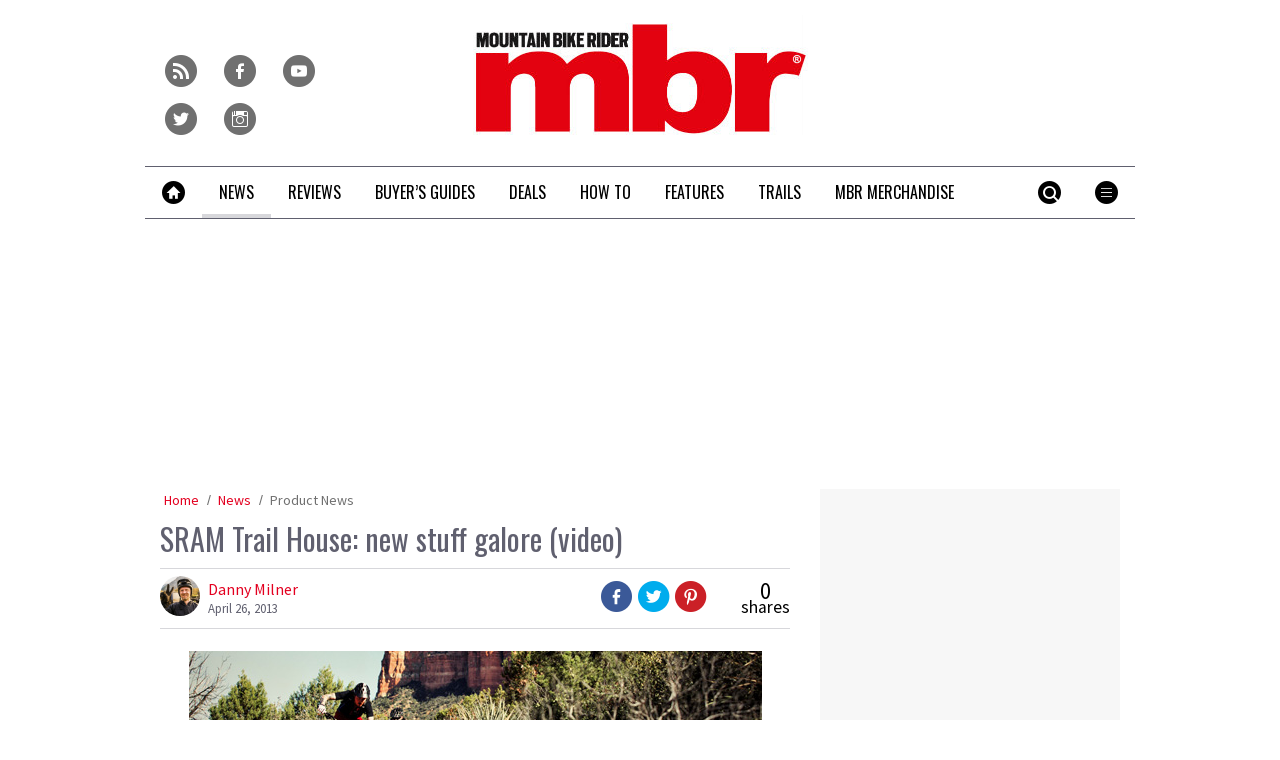

--- FILE ---
content_type: text/html; charset=utf-8
request_url: https://www.google.com/recaptcha/api2/anchor?ar=1&k=6LcAlZoUAAAAAKVWouNHiXzBRO69Tq_2-pURM5IQ&co=aHR0cHM6Ly93d3cubWJyLmNvLnVrOjQ0Mw..&hl=en&v=jdMmXeCQEkPbnFDy9T04NbgJ&size=invisible&anchor-ms=20000&execute-ms=15000&cb=5l73ahsns432
body_size: 46707
content:
<!DOCTYPE HTML><html dir="ltr" lang="en"><head><meta http-equiv="Content-Type" content="text/html; charset=UTF-8">
<meta http-equiv="X-UA-Compatible" content="IE=edge">
<title>reCAPTCHA</title>
<style type="text/css">
/* cyrillic-ext */
@font-face {
  font-family: 'Roboto';
  font-style: normal;
  font-weight: 400;
  font-stretch: 100%;
  src: url(//fonts.gstatic.com/s/roboto/v48/KFO7CnqEu92Fr1ME7kSn66aGLdTylUAMa3GUBHMdazTgWw.woff2) format('woff2');
  unicode-range: U+0460-052F, U+1C80-1C8A, U+20B4, U+2DE0-2DFF, U+A640-A69F, U+FE2E-FE2F;
}
/* cyrillic */
@font-face {
  font-family: 'Roboto';
  font-style: normal;
  font-weight: 400;
  font-stretch: 100%;
  src: url(//fonts.gstatic.com/s/roboto/v48/KFO7CnqEu92Fr1ME7kSn66aGLdTylUAMa3iUBHMdazTgWw.woff2) format('woff2');
  unicode-range: U+0301, U+0400-045F, U+0490-0491, U+04B0-04B1, U+2116;
}
/* greek-ext */
@font-face {
  font-family: 'Roboto';
  font-style: normal;
  font-weight: 400;
  font-stretch: 100%;
  src: url(//fonts.gstatic.com/s/roboto/v48/KFO7CnqEu92Fr1ME7kSn66aGLdTylUAMa3CUBHMdazTgWw.woff2) format('woff2');
  unicode-range: U+1F00-1FFF;
}
/* greek */
@font-face {
  font-family: 'Roboto';
  font-style: normal;
  font-weight: 400;
  font-stretch: 100%;
  src: url(//fonts.gstatic.com/s/roboto/v48/KFO7CnqEu92Fr1ME7kSn66aGLdTylUAMa3-UBHMdazTgWw.woff2) format('woff2');
  unicode-range: U+0370-0377, U+037A-037F, U+0384-038A, U+038C, U+038E-03A1, U+03A3-03FF;
}
/* math */
@font-face {
  font-family: 'Roboto';
  font-style: normal;
  font-weight: 400;
  font-stretch: 100%;
  src: url(//fonts.gstatic.com/s/roboto/v48/KFO7CnqEu92Fr1ME7kSn66aGLdTylUAMawCUBHMdazTgWw.woff2) format('woff2');
  unicode-range: U+0302-0303, U+0305, U+0307-0308, U+0310, U+0312, U+0315, U+031A, U+0326-0327, U+032C, U+032F-0330, U+0332-0333, U+0338, U+033A, U+0346, U+034D, U+0391-03A1, U+03A3-03A9, U+03B1-03C9, U+03D1, U+03D5-03D6, U+03F0-03F1, U+03F4-03F5, U+2016-2017, U+2034-2038, U+203C, U+2040, U+2043, U+2047, U+2050, U+2057, U+205F, U+2070-2071, U+2074-208E, U+2090-209C, U+20D0-20DC, U+20E1, U+20E5-20EF, U+2100-2112, U+2114-2115, U+2117-2121, U+2123-214F, U+2190, U+2192, U+2194-21AE, U+21B0-21E5, U+21F1-21F2, U+21F4-2211, U+2213-2214, U+2216-22FF, U+2308-230B, U+2310, U+2319, U+231C-2321, U+2336-237A, U+237C, U+2395, U+239B-23B7, U+23D0, U+23DC-23E1, U+2474-2475, U+25AF, U+25B3, U+25B7, U+25BD, U+25C1, U+25CA, U+25CC, U+25FB, U+266D-266F, U+27C0-27FF, U+2900-2AFF, U+2B0E-2B11, U+2B30-2B4C, U+2BFE, U+3030, U+FF5B, U+FF5D, U+1D400-1D7FF, U+1EE00-1EEFF;
}
/* symbols */
@font-face {
  font-family: 'Roboto';
  font-style: normal;
  font-weight: 400;
  font-stretch: 100%;
  src: url(//fonts.gstatic.com/s/roboto/v48/KFO7CnqEu92Fr1ME7kSn66aGLdTylUAMaxKUBHMdazTgWw.woff2) format('woff2');
  unicode-range: U+0001-000C, U+000E-001F, U+007F-009F, U+20DD-20E0, U+20E2-20E4, U+2150-218F, U+2190, U+2192, U+2194-2199, U+21AF, U+21E6-21F0, U+21F3, U+2218-2219, U+2299, U+22C4-22C6, U+2300-243F, U+2440-244A, U+2460-24FF, U+25A0-27BF, U+2800-28FF, U+2921-2922, U+2981, U+29BF, U+29EB, U+2B00-2BFF, U+4DC0-4DFF, U+FFF9-FFFB, U+10140-1018E, U+10190-1019C, U+101A0, U+101D0-101FD, U+102E0-102FB, U+10E60-10E7E, U+1D2C0-1D2D3, U+1D2E0-1D37F, U+1F000-1F0FF, U+1F100-1F1AD, U+1F1E6-1F1FF, U+1F30D-1F30F, U+1F315, U+1F31C, U+1F31E, U+1F320-1F32C, U+1F336, U+1F378, U+1F37D, U+1F382, U+1F393-1F39F, U+1F3A7-1F3A8, U+1F3AC-1F3AF, U+1F3C2, U+1F3C4-1F3C6, U+1F3CA-1F3CE, U+1F3D4-1F3E0, U+1F3ED, U+1F3F1-1F3F3, U+1F3F5-1F3F7, U+1F408, U+1F415, U+1F41F, U+1F426, U+1F43F, U+1F441-1F442, U+1F444, U+1F446-1F449, U+1F44C-1F44E, U+1F453, U+1F46A, U+1F47D, U+1F4A3, U+1F4B0, U+1F4B3, U+1F4B9, U+1F4BB, U+1F4BF, U+1F4C8-1F4CB, U+1F4D6, U+1F4DA, U+1F4DF, U+1F4E3-1F4E6, U+1F4EA-1F4ED, U+1F4F7, U+1F4F9-1F4FB, U+1F4FD-1F4FE, U+1F503, U+1F507-1F50B, U+1F50D, U+1F512-1F513, U+1F53E-1F54A, U+1F54F-1F5FA, U+1F610, U+1F650-1F67F, U+1F687, U+1F68D, U+1F691, U+1F694, U+1F698, U+1F6AD, U+1F6B2, U+1F6B9-1F6BA, U+1F6BC, U+1F6C6-1F6CF, U+1F6D3-1F6D7, U+1F6E0-1F6EA, U+1F6F0-1F6F3, U+1F6F7-1F6FC, U+1F700-1F7FF, U+1F800-1F80B, U+1F810-1F847, U+1F850-1F859, U+1F860-1F887, U+1F890-1F8AD, U+1F8B0-1F8BB, U+1F8C0-1F8C1, U+1F900-1F90B, U+1F93B, U+1F946, U+1F984, U+1F996, U+1F9E9, U+1FA00-1FA6F, U+1FA70-1FA7C, U+1FA80-1FA89, U+1FA8F-1FAC6, U+1FACE-1FADC, U+1FADF-1FAE9, U+1FAF0-1FAF8, U+1FB00-1FBFF;
}
/* vietnamese */
@font-face {
  font-family: 'Roboto';
  font-style: normal;
  font-weight: 400;
  font-stretch: 100%;
  src: url(//fonts.gstatic.com/s/roboto/v48/KFO7CnqEu92Fr1ME7kSn66aGLdTylUAMa3OUBHMdazTgWw.woff2) format('woff2');
  unicode-range: U+0102-0103, U+0110-0111, U+0128-0129, U+0168-0169, U+01A0-01A1, U+01AF-01B0, U+0300-0301, U+0303-0304, U+0308-0309, U+0323, U+0329, U+1EA0-1EF9, U+20AB;
}
/* latin-ext */
@font-face {
  font-family: 'Roboto';
  font-style: normal;
  font-weight: 400;
  font-stretch: 100%;
  src: url(//fonts.gstatic.com/s/roboto/v48/KFO7CnqEu92Fr1ME7kSn66aGLdTylUAMa3KUBHMdazTgWw.woff2) format('woff2');
  unicode-range: U+0100-02BA, U+02BD-02C5, U+02C7-02CC, U+02CE-02D7, U+02DD-02FF, U+0304, U+0308, U+0329, U+1D00-1DBF, U+1E00-1E9F, U+1EF2-1EFF, U+2020, U+20A0-20AB, U+20AD-20C0, U+2113, U+2C60-2C7F, U+A720-A7FF;
}
/* latin */
@font-face {
  font-family: 'Roboto';
  font-style: normal;
  font-weight: 400;
  font-stretch: 100%;
  src: url(//fonts.gstatic.com/s/roboto/v48/KFO7CnqEu92Fr1ME7kSn66aGLdTylUAMa3yUBHMdazQ.woff2) format('woff2');
  unicode-range: U+0000-00FF, U+0131, U+0152-0153, U+02BB-02BC, U+02C6, U+02DA, U+02DC, U+0304, U+0308, U+0329, U+2000-206F, U+20AC, U+2122, U+2191, U+2193, U+2212, U+2215, U+FEFF, U+FFFD;
}
/* cyrillic-ext */
@font-face {
  font-family: 'Roboto';
  font-style: normal;
  font-weight: 500;
  font-stretch: 100%;
  src: url(//fonts.gstatic.com/s/roboto/v48/KFO7CnqEu92Fr1ME7kSn66aGLdTylUAMa3GUBHMdazTgWw.woff2) format('woff2');
  unicode-range: U+0460-052F, U+1C80-1C8A, U+20B4, U+2DE0-2DFF, U+A640-A69F, U+FE2E-FE2F;
}
/* cyrillic */
@font-face {
  font-family: 'Roboto';
  font-style: normal;
  font-weight: 500;
  font-stretch: 100%;
  src: url(//fonts.gstatic.com/s/roboto/v48/KFO7CnqEu92Fr1ME7kSn66aGLdTylUAMa3iUBHMdazTgWw.woff2) format('woff2');
  unicode-range: U+0301, U+0400-045F, U+0490-0491, U+04B0-04B1, U+2116;
}
/* greek-ext */
@font-face {
  font-family: 'Roboto';
  font-style: normal;
  font-weight: 500;
  font-stretch: 100%;
  src: url(//fonts.gstatic.com/s/roboto/v48/KFO7CnqEu92Fr1ME7kSn66aGLdTylUAMa3CUBHMdazTgWw.woff2) format('woff2');
  unicode-range: U+1F00-1FFF;
}
/* greek */
@font-face {
  font-family: 'Roboto';
  font-style: normal;
  font-weight: 500;
  font-stretch: 100%;
  src: url(//fonts.gstatic.com/s/roboto/v48/KFO7CnqEu92Fr1ME7kSn66aGLdTylUAMa3-UBHMdazTgWw.woff2) format('woff2');
  unicode-range: U+0370-0377, U+037A-037F, U+0384-038A, U+038C, U+038E-03A1, U+03A3-03FF;
}
/* math */
@font-face {
  font-family: 'Roboto';
  font-style: normal;
  font-weight: 500;
  font-stretch: 100%;
  src: url(//fonts.gstatic.com/s/roboto/v48/KFO7CnqEu92Fr1ME7kSn66aGLdTylUAMawCUBHMdazTgWw.woff2) format('woff2');
  unicode-range: U+0302-0303, U+0305, U+0307-0308, U+0310, U+0312, U+0315, U+031A, U+0326-0327, U+032C, U+032F-0330, U+0332-0333, U+0338, U+033A, U+0346, U+034D, U+0391-03A1, U+03A3-03A9, U+03B1-03C9, U+03D1, U+03D5-03D6, U+03F0-03F1, U+03F4-03F5, U+2016-2017, U+2034-2038, U+203C, U+2040, U+2043, U+2047, U+2050, U+2057, U+205F, U+2070-2071, U+2074-208E, U+2090-209C, U+20D0-20DC, U+20E1, U+20E5-20EF, U+2100-2112, U+2114-2115, U+2117-2121, U+2123-214F, U+2190, U+2192, U+2194-21AE, U+21B0-21E5, U+21F1-21F2, U+21F4-2211, U+2213-2214, U+2216-22FF, U+2308-230B, U+2310, U+2319, U+231C-2321, U+2336-237A, U+237C, U+2395, U+239B-23B7, U+23D0, U+23DC-23E1, U+2474-2475, U+25AF, U+25B3, U+25B7, U+25BD, U+25C1, U+25CA, U+25CC, U+25FB, U+266D-266F, U+27C0-27FF, U+2900-2AFF, U+2B0E-2B11, U+2B30-2B4C, U+2BFE, U+3030, U+FF5B, U+FF5D, U+1D400-1D7FF, U+1EE00-1EEFF;
}
/* symbols */
@font-face {
  font-family: 'Roboto';
  font-style: normal;
  font-weight: 500;
  font-stretch: 100%;
  src: url(//fonts.gstatic.com/s/roboto/v48/KFO7CnqEu92Fr1ME7kSn66aGLdTylUAMaxKUBHMdazTgWw.woff2) format('woff2');
  unicode-range: U+0001-000C, U+000E-001F, U+007F-009F, U+20DD-20E0, U+20E2-20E4, U+2150-218F, U+2190, U+2192, U+2194-2199, U+21AF, U+21E6-21F0, U+21F3, U+2218-2219, U+2299, U+22C4-22C6, U+2300-243F, U+2440-244A, U+2460-24FF, U+25A0-27BF, U+2800-28FF, U+2921-2922, U+2981, U+29BF, U+29EB, U+2B00-2BFF, U+4DC0-4DFF, U+FFF9-FFFB, U+10140-1018E, U+10190-1019C, U+101A0, U+101D0-101FD, U+102E0-102FB, U+10E60-10E7E, U+1D2C0-1D2D3, U+1D2E0-1D37F, U+1F000-1F0FF, U+1F100-1F1AD, U+1F1E6-1F1FF, U+1F30D-1F30F, U+1F315, U+1F31C, U+1F31E, U+1F320-1F32C, U+1F336, U+1F378, U+1F37D, U+1F382, U+1F393-1F39F, U+1F3A7-1F3A8, U+1F3AC-1F3AF, U+1F3C2, U+1F3C4-1F3C6, U+1F3CA-1F3CE, U+1F3D4-1F3E0, U+1F3ED, U+1F3F1-1F3F3, U+1F3F5-1F3F7, U+1F408, U+1F415, U+1F41F, U+1F426, U+1F43F, U+1F441-1F442, U+1F444, U+1F446-1F449, U+1F44C-1F44E, U+1F453, U+1F46A, U+1F47D, U+1F4A3, U+1F4B0, U+1F4B3, U+1F4B9, U+1F4BB, U+1F4BF, U+1F4C8-1F4CB, U+1F4D6, U+1F4DA, U+1F4DF, U+1F4E3-1F4E6, U+1F4EA-1F4ED, U+1F4F7, U+1F4F9-1F4FB, U+1F4FD-1F4FE, U+1F503, U+1F507-1F50B, U+1F50D, U+1F512-1F513, U+1F53E-1F54A, U+1F54F-1F5FA, U+1F610, U+1F650-1F67F, U+1F687, U+1F68D, U+1F691, U+1F694, U+1F698, U+1F6AD, U+1F6B2, U+1F6B9-1F6BA, U+1F6BC, U+1F6C6-1F6CF, U+1F6D3-1F6D7, U+1F6E0-1F6EA, U+1F6F0-1F6F3, U+1F6F7-1F6FC, U+1F700-1F7FF, U+1F800-1F80B, U+1F810-1F847, U+1F850-1F859, U+1F860-1F887, U+1F890-1F8AD, U+1F8B0-1F8BB, U+1F8C0-1F8C1, U+1F900-1F90B, U+1F93B, U+1F946, U+1F984, U+1F996, U+1F9E9, U+1FA00-1FA6F, U+1FA70-1FA7C, U+1FA80-1FA89, U+1FA8F-1FAC6, U+1FACE-1FADC, U+1FADF-1FAE9, U+1FAF0-1FAF8, U+1FB00-1FBFF;
}
/* vietnamese */
@font-face {
  font-family: 'Roboto';
  font-style: normal;
  font-weight: 500;
  font-stretch: 100%;
  src: url(//fonts.gstatic.com/s/roboto/v48/KFO7CnqEu92Fr1ME7kSn66aGLdTylUAMa3OUBHMdazTgWw.woff2) format('woff2');
  unicode-range: U+0102-0103, U+0110-0111, U+0128-0129, U+0168-0169, U+01A0-01A1, U+01AF-01B0, U+0300-0301, U+0303-0304, U+0308-0309, U+0323, U+0329, U+1EA0-1EF9, U+20AB;
}
/* latin-ext */
@font-face {
  font-family: 'Roboto';
  font-style: normal;
  font-weight: 500;
  font-stretch: 100%;
  src: url(//fonts.gstatic.com/s/roboto/v48/KFO7CnqEu92Fr1ME7kSn66aGLdTylUAMa3KUBHMdazTgWw.woff2) format('woff2');
  unicode-range: U+0100-02BA, U+02BD-02C5, U+02C7-02CC, U+02CE-02D7, U+02DD-02FF, U+0304, U+0308, U+0329, U+1D00-1DBF, U+1E00-1E9F, U+1EF2-1EFF, U+2020, U+20A0-20AB, U+20AD-20C0, U+2113, U+2C60-2C7F, U+A720-A7FF;
}
/* latin */
@font-face {
  font-family: 'Roboto';
  font-style: normal;
  font-weight: 500;
  font-stretch: 100%;
  src: url(//fonts.gstatic.com/s/roboto/v48/KFO7CnqEu92Fr1ME7kSn66aGLdTylUAMa3yUBHMdazQ.woff2) format('woff2');
  unicode-range: U+0000-00FF, U+0131, U+0152-0153, U+02BB-02BC, U+02C6, U+02DA, U+02DC, U+0304, U+0308, U+0329, U+2000-206F, U+20AC, U+2122, U+2191, U+2193, U+2212, U+2215, U+FEFF, U+FFFD;
}
/* cyrillic-ext */
@font-face {
  font-family: 'Roboto';
  font-style: normal;
  font-weight: 900;
  font-stretch: 100%;
  src: url(//fonts.gstatic.com/s/roboto/v48/KFO7CnqEu92Fr1ME7kSn66aGLdTylUAMa3GUBHMdazTgWw.woff2) format('woff2');
  unicode-range: U+0460-052F, U+1C80-1C8A, U+20B4, U+2DE0-2DFF, U+A640-A69F, U+FE2E-FE2F;
}
/* cyrillic */
@font-face {
  font-family: 'Roboto';
  font-style: normal;
  font-weight: 900;
  font-stretch: 100%;
  src: url(//fonts.gstatic.com/s/roboto/v48/KFO7CnqEu92Fr1ME7kSn66aGLdTylUAMa3iUBHMdazTgWw.woff2) format('woff2');
  unicode-range: U+0301, U+0400-045F, U+0490-0491, U+04B0-04B1, U+2116;
}
/* greek-ext */
@font-face {
  font-family: 'Roboto';
  font-style: normal;
  font-weight: 900;
  font-stretch: 100%;
  src: url(//fonts.gstatic.com/s/roboto/v48/KFO7CnqEu92Fr1ME7kSn66aGLdTylUAMa3CUBHMdazTgWw.woff2) format('woff2');
  unicode-range: U+1F00-1FFF;
}
/* greek */
@font-face {
  font-family: 'Roboto';
  font-style: normal;
  font-weight: 900;
  font-stretch: 100%;
  src: url(//fonts.gstatic.com/s/roboto/v48/KFO7CnqEu92Fr1ME7kSn66aGLdTylUAMa3-UBHMdazTgWw.woff2) format('woff2');
  unicode-range: U+0370-0377, U+037A-037F, U+0384-038A, U+038C, U+038E-03A1, U+03A3-03FF;
}
/* math */
@font-face {
  font-family: 'Roboto';
  font-style: normal;
  font-weight: 900;
  font-stretch: 100%;
  src: url(//fonts.gstatic.com/s/roboto/v48/KFO7CnqEu92Fr1ME7kSn66aGLdTylUAMawCUBHMdazTgWw.woff2) format('woff2');
  unicode-range: U+0302-0303, U+0305, U+0307-0308, U+0310, U+0312, U+0315, U+031A, U+0326-0327, U+032C, U+032F-0330, U+0332-0333, U+0338, U+033A, U+0346, U+034D, U+0391-03A1, U+03A3-03A9, U+03B1-03C9, U+03D1, U+03D5-03D6, U+03F0-03F1, U+03F4-03F5, U+2016-2017, U+2034-2038, U+203C, U+2040, U+2043, U+2047, U+2050, U+2057, U+205F, U+2070-2071, U+2074-208E, U+2090-209C, U+20D0-20DC, U+20E1, U+20E5-20EF, U+2100-2112, U+2114-2115, U+2117-2121, U+2123-214F, U+2190, U+2192, U+2194-21AE, U+21B0-21E5, U+21F1-21F2, U+21F4-2211, U+2213-2214, U+2216-22FF, U+2308-230B, U+2310, U+2319, U+231C-2321, U+2336-237A, U+237C, U+2395, U+239B-23B7, U+23D0, U+23DC-23E1, U+2474-2475, U+25AF, U+25B3, U+25B7, U+25BD, U+25C1, U+25CA, U+25CC, U+25FB, U+266D-266F, U+27C0-27FF, U+2900-2AFF, U+2B0E-2B11, U+2B30-2B4C, U+2BFE, U+3030, U+FF5B, U+FF5D, U+1D400-1D7FF, U+1EE00-1EEFF;
}
/* symbols */
@font-face {
  font-family: 'Roboto';
  font-style: normal;
  font-weight: 900;
  font-stretch: 100%;
  src: url(//fonts.gstatic.com/s/roboto/v48/KFO7CnqEu92Fr1ME7kSn66aGLdTylUAMaxKUBHMdazTgWw.woff2) format('woff2');
  unicode-range: U+0001-000C, U+000E-001F, U+007F-009F, U+20DD-20E0, U+20E2-20E4, U+2150-218F, U+2190, U+2192, U+2194-2199, U+21AF, U+21E6-21F0, U+21F3, U+2218-2219, U+2299, U+22C4-22C6, U+2300-243F, U+2440-244A, U+2460-24FF, U+25A0-27BF, U+2800-28FF, U+2921-2922, U+2981, U+29BF, U+29EB, U+2B00-2BFF, U+4DC0-4DFF, U+FFF9-FFFB, U+10140-1018E, U+10190-1019C, U+101A0, U+101D0-101FD, U+102E0-102FB, U+10E60-10E7E, U+1D2C0-1D2D3, U+1D2E0-1D37F, U+1F000-1F0FF, U+1F100-1F1AD, U+1F1E6-1F1FF, U+1F30D-1F30F, U+1F315, U+1F31C, U+1F31E, U+1F320-1F32C, U+1F336, U+1F378, U+1F37D, U+1F382, U+1F393-1F39F, U+1F3A7-1F3A8, U+1F3AC-1F3AF, U+1F3C2, U+1F3C4-1F3C6, U+1F3CA-1F3CE, U+1F3D4-1F3E0, U+1F3ED, U+1F3F1-1F3F3, U+1F3F5-1F3F7, U+1F408, U+1F415, U+1F41F, U+1F426, U+1F43F, U+1F441-1F442, U+1F444, U+1F446-1F449, U+1F44C-1F44E, U+1F453, U+1F46A, U+1F47D, U+1F4A3, U+1F4B0, U+1F4B3, U+1F4B9, U+1F4BB, U+1F4BF, U+1F4C8-1F4CB, U+1F4D6, U+1F4DA, U+1F4DF, U+1F4E3-1F4E6, U+1F4EA-1F4ED, U+1F4F7, U+1F4F9-1F4FB, U+1F4FD-1F4FE, U+1F503, U+1F507-1F50B, U+1F50D, U+1F512-1F513, U+1F53E-1F54A, U+1F54F-1F5FA, U+1F610, U+1F650-1F67F, U+1F687, U+1F68D, U+1F691, U+1F694, U+1F698, U+1F6AD, U+1F6B2, U+1F6B9-1F6BA, U+1F6BC, U+1F6C6-1F6CF, U+1F6D3-1F6D7, U+1F6E0-1F6EA, U+1F6F0-1F6F3, U+1F6F7-1F6FC, U+1F700-1F7FF, U+1F800-1F80B, U+1F810-1F847, U+1F850-1F859, U+1F860-1F887, U+1F890-1F8AD, U+1F8B0-1F8BB, U+1F8C0-1F8C1, U+1F900-1F90B, U+1F93B, U+1F946, U+1F984, U+1F996, U+1F9E9, U+1FA00-1FA6F, U+1FA70-1FA7C, U+1FA80-1FA89, U+1FA8F-1FAC6, U+1FACE-1FADC, U+1FADF-1FAE9, U+1FAF0-1FAF8, U+1FB00-1FBFF;
}
/* vietnamese */
@font-face {
  font-family: 'Roboto';
  font-style: normal;
  font-weight: 900;
  font-stretch: 100%;
  src: url(//fonts.gstatic.com/s/roboto/v48/KFO7CnqEu92Fr1ME7kSn66aGLdTylUAMa3OUBHMdazTgWw.woff2) format('woff2');
  unicode-range: U+0102-0103, U+0110-0111, U+0128-0129, U+0168-0169, U+01A0-01A1, U+01AF-01B0, U+0300-0301, U+0303-0304, U+0308-0309, U+0323, U+0329, U+1EA0-1EF9, U+20AB;
}
/* latin-ext */
@font-face {
  font-family: 'Roboto';
  font-style: normal;
  font-weight: 900;
  font-stretch: 100%;
  src: url(//fonts.gstatic.com/s/roboto/v48/KFO7CnqEu92Fr1ME7kSn66aGLdTylUAMa3KUBHMdazTgWw.woff2) format('woff2');
  unicode-range: U+0100-02BA, U+02BD-02C5, U+02C7-02CC, U+02CE-02D7, U+02DD-02FF, U+0304, U+0308, U+0329, U+1D00-1DBF, U+1E00-1E9F, U+1EF2-1EFF, U+2020, U+20A0-20AB, U+20AD-20C0, U+2113, U+2C60-2C7F, U+A720-A7FF;
}
/* latin */
@font-face {
  font-family: 'Roboto';
  font-style: normal;
  font-weight: 900;
  font-stretch: 100%;
  src: url(//fonts.gstatic.com/s/roboto/v48/KFO7CnqEu92Fr1ME7kSn66aGLdTylUAMa3yUBHMdazQ.woff2) format('woff2');
  unicode-range: U+0000-00FF, U+0131, U+0152-0153, U+02BB-02BC, U+02C6, U+02DA, U+02DC, U+0304, U+0308, U+0329, U+2000-206F, U+20AC, U+2122, U+2191, U+2193, U+2212, U+2215, U+FEFF, U+FFFD;
}

</style>
<link rel="stylesheet" type="text/css" href="https://www.gstatic.com/recaptcha/releases/jdMmXeCQEkPbnFDy9T04NbgJ/styles__ltr.css">
<script nonce="CEF7RFF6ZTIANY_XyCZ5GA" type="text/javascript">window['__recaptcha_api'] = 'https://www.google.com/recaptcha/api2/';</script>
<script type="text/javascript" src="https://www.gstatic.com/recaptcha/releases/jdMmXeCQEkPbnFDy9T04NbgJ/recaptcha__en.js" nonce="CEF7RFF6ZTIANY_XyCZ5GA">
      
    </script></head>
<body><div id="rc-anchor-alert" class="rc-anchor-alert"></div>
<input type="hidden" id="recaptcha-token" value="[base64]">
<script type="text/javascript" nonce="CEF7RFF6ZTIANY_XyCZ5GA">
      recaptcha.anchor.Main.init("[\x22ainput\x22,[\x22bgdata\x22,\x22\x22,\[base64]/[base64]/e2RvbmU6ZmFsc2UsdmFsdWU6ZVtIKytdfTp7ZG9uZTp0cnVlfX19LGkxPWZ1bmN0aW9uKGUsSCl7SC5ILmxlbmd0aD4xMDQ/[base64]/[base64]/[base64]/[base64]/[base64]/[base64]/[base64]/[base64]/[base64]/RXAoZS5QLGUpOlFVKHRydWUsOCxlKX0sRT1mdW5jdGlvbihlLEgsRixoLEssUCl7aWYoSC5oLmxlbmd0aCl7SC5CSD0oSC5vJiYiOlRRUjpUUVI6IigpLEYpLEgubz10cnVlO3RyeXtLPUguSigpLEguWj1LLEguTz0wLEgudT0wLEgudj1LLFA9T3AoRixIKSxlPWU/[base64]/[base64]/[base64]/[base64]\x22,\[base64]\\u003d\\u003d\x22,\x22FcKrPi9sP3jDlmLCkhwQw5jDkMK0wqZkfx7Ci1lmCsKZw4jCmyzCr0PCvsKZfsKQwrQBEMKME2xbw5lLHsOLGDd6wr3DmnoucF5yw6/Drmgwwpw1w58OZFI2QMK/w7Vfw6lyXcKJw5gBOMKsKMKjOAjDrsOCaTJcw7nCjcOEVB8OCQjDqcOjw5BPFTwZw5QOwqbDpcKba8Oww5g1w5XDh2XDicK3wpLDlsO/RMOJVMOHw5zDisKuSMKlZMKYwpDDnDDDrE3Cs0JZEzfDqcOiwp3DjjrClsOXwpJSw5jCvVIOw7rDqhcxQ8KRY3LDjn7Djy3DrBLCi8Kqw7swXcKla8OcDcKlA8OVwpvCgsKzw4Jaw5h3w5B4Xm/DrHLDlsKxY8OCw4kFw7rDuV7DtsOGHGE9AMOUO8K6H3LCoMO4JSQPFsO7woBeNVvDnFlxwocEe8KMKmonw7vDkU/DhsOEwqd2H8OowqvCjHkyw6lMXsOCHALCkGXDmkEFTxbCqsOQw7XDqCAMQksOMcK0woA1wrtgw73DtmUOHR/CgiLDjMKOSxzDqsOzwrYhw7wRwoYDwr1cUMK/anJTUMOywrTCvVE2w7/[base64]/CrMK9LcO+PcO4w6oIwrbCmMOgecOFUsOFdMKWQQTCqxlzw6jDosKiw4fDhiTCjcO2w4txAn7Dtm1/w5lFeFfCuzbDucO2a15sW8KqN8Kawp/Dgmphw7zCljbDogzDosOgwp0iV1nCq8K6TDptwqQxwrIuw73CosK/SgpDwpLCvsK8w402UXLDkMOdw47ClXt9w5XDgcKWKwRhWMO1CMOhw4rDqi3DhsOxwqXCt8OTO8OIW8K1K8Oww5nCp2jDnnJUwq/ChlpELhluwrADaXMpwqXCplbDucKTN8OPe8Ovc8OTwqXCnsKKesO/wpXCpMOMaMOMw7DDgMKLBirDkSXDn1PDlxp1ZhUUwq/DlzPCtMO6w7DCr8OlwopxKsKDwpVMDzhuwo1pw5R3woDDh1QbwqLCixk3D8Onwp7Cl8KJcVzCgMOsMMOKD8O7bzwOV0DCk8KeVsKEwqlzw4fCnigmwpwfw6vCgMKQb2tgezFewpbDmynCkk/ClFPDrsO0E8KLw5zCt3HDg8KjHDrDqzFYw7MTW8KIwqLDmcOoI8Ohw7/CgMK/KyLCq0/CqznDoVjDrwEBw7AhfsOUWsK6w7oLV8KMwpnDt8KKw40TInzDnsKBHWR/BcOvYMOLDy3CrXjCiMOnw7FYaB/CqDJWwr4sI8K8XWlPwpfCl8OXAcKjwrLCvD5aJcKuQ21BXcKJcAbCncKHd3zDvsKawqteacKHw4TDkcOBCU8/VQ/[base64]/DmsOpDyBxSC3ClGgjwpbCuDcIJsKmAsKnw5fDpMOuwpzDmcKEwrIBesOywozCgMKpQcKzw6wBdMKhw4TDssOUdMK/ThPDkzfDm8Ozw4RiW0EiU8ONw5zCp8K7wrhXw7Z5wqguwqpVwosJw415VsKgXQcPw7bCjsOOwpTDvcK5XBxuw4/CgsO+wqZPdy/CksKewoY/[base64]/CnQtkGE3CjsOPIjpowqrCrGfDnMO9LsKdMU1aU8OPYcKUw73Cg13CoMK2LcOcw4zCjMK0w5VrBFbCgsK4w5dpw6vDv8KdD8KPe8K8woPDtcOZwrcOSMOFTcK+AsOlwowSw7t8bHtXcD/CssKOP2rDocO0w79Dw6HDqMOjYVrDim99woHCkAgSMm4xPcKGccKkQXFsw6nDqGZjw5zChDJ+GMKdYSXDl8OgwoUuwrQIwo8Vw4bDhcObw7zCuWbCpmJbw7BOdMONbXrDncOiIcOOEgbDnicHw7DClUDClMOzw7/Ck05BADjCjsKqw4BrecKuwotnwq3DoSbDhgwNwplGw6snw7PDhw56wrVTLcKiVTlobCbDosOdbCjCjsOfwpR9wpJxw5jCg8OFw5ITXsO+w6cCWTfDssKyw6kWwoggcMO9wrBeMcKnwozCgn7Dr0nCq8OEw5B/eWh3w7V7W8Kaan4EwpkPHsKxw5XCpV1kFcKudMKrZsKJP8OYExbDsHTDisKBesKOSG84w5tbAg7DoMKMwp4uScKUEMKDw5PDoinCow3DqihpJMK5AsKqwq3Dr07CmQNNXzjDihAVw4FNw5Nfw6/Ds13ChcOmcmPDksOIwrwaQMK1wrHDn2/CoMKWwpsMw4RCe8O+JsOAJ8KQZMKyQMOJcU/ClhbCucOkw4fDhSLCtzUZw6MQKXbDsMKow5TDr8OfMVLDrkbDnMO0w4rDqFlSc8KMwr1Xw7bDnwPDtMKpw7cQwr0TLmXCpzEMVxvDpsOMR8O2OMK/wqjDjh4DesOkwqQYw6jCsVYVZ8O3wp5hwozDu8KSw5Rewq80FiBkw5oiHibCkcKHw5AVwq3DgER6woUcUgB3XlHCuBpjwr7Cp8K4Q8KuHcOMXy/[base64]/CicKiT2zDs8K6wo/CkU/Do8OhwqnDkgsLdwMtw4fDlcOTCyM2w6BddgByBlzDslIswoHCisOOGwYbS24rw6zCglPCtjrCq8ODw4rDkEQXw4Jiw7dGKcOXw4/[base64]/w74TQn3DlcK7WjY/[base64]/DhMKaEcOPw4Nzw6jCv2rDtsOSwqHCi8KpwqA1w79/f0USwq4FEMK1SsO/woVuw5bCp8OIwr9nAS/[base64]/NcKLZcOwQyPDjB7Co8OAwrLDrcOsHg57w7DDvsOzwoxVw7HCjcOMwqTDh8KfInnDqQ/[base64]/cVnClMOrElExGXp4w53CocKyOMK3am/DrcK3CxAaQR4swrpKX8K3w4PCvcKZwoE6fcO+BjMmwovCqXgFWsKow7HChlMEXDZUw7bDhsO8K8Orw7TCv1B6A8K6GlzDsArCjEEGw4wlEcOsAMKsw6bCphzDh1YXFMOswq1iMMOew67DpsK0woJ/Km8jw57CqMOESg51VB3CkQwcMsO3LMOfJ00Ow6LDhwbCpMKWUcObB8K/J8OLF8KLbcOfw6BOwpJ4fS7DhjpELUHCiHbDuTUxw5ISEzR9fgY7KRXCnsK5ZMO3KsKOw4DDsiXDuHvDqcOcwq/Cmmpkw5bDnMOuw5Y8ecOcdMK5w6/CnTnCrQ7DqSIIY8KJX1TDuE9+GcKuw5QHw7dWfMK7YDMcw6XCmCc0YgEYw63Di8KaJgHCucOSwobCiMOdw4MAW0Nfwo3DpsKSw6ZfZcKrw4fDsMKWA8Kiw7bDu8KawrXCtlEKDsOhwr1Xw6gNJcKhwrvDhMKAGybDhMKUShDDncKIPBjDmMK2w6/CmivDokDCicOhwrtow5nDhcO6J2/DuyTCkV/Cn8OxwqPCiUrCsEtTwr0fBMO1d8OEw4rDg2PDuBDDqxfDlDFNW2s3wosJw5jCpgcrS8OMLsOCw4BCcypQwo0acmPDsy/DoMOMw5jDpMK7wpEhwodaw4gIW8OnwrQvwoXCr8Ofw5gLwqjCvcKBWsKkaMK8I8K3Pw0Zw68pwqR/ZcO/w58TXiPDoMKNPcK2RQ/[base64]/DnGrCgWLCkBhNY8KRf8KzPcOWfMK7woVIasK1Ekl4woYPJcKuw5bClxEsNDxMUVovw6rDscKzw70oW8OnJzQtfQFlSsKeIVl+DDlPKVFLwocsZMKqw4wiwobDqMOVwrp+ODtbZMOTwptdwqjCr8OzUMOyWMO9wo/CrMKEPXQzwpnDvcKuAcKcZcKOwq7ChMOYw6ZqTjEcfMO0fTtrMUYDw7vCq8K4blM0Q0dZfMO+wpJ1wrQ/w4R0w7s5w6XChB1oE8OowrkzZMOmw4jDjkhpwpjDj1jCgsKcNl/Cs8OzTRsfw6p2w5hGw5Nje8OiIsOgfmLDssO+DcKudxQ3YMKwwqYpw4p0G8OCXScVwpPCgDEcG8KxcV3DvmfCvcKFw5HCrSRhOcOAQsKTADbDr8O0Hx7CjsO+V1vCr8KSdmbDjsOcEwvCsCnDggXCvUvDqnnDtww8wrTCq8OpcsK/w6UNwpVgwpzCpMKvPFNsBC13wp7DpsKAw7NZw5LCuWPClkUlGXTCi8KTQwfDpsKdH2fDjMK/QBHDuRjDs8OFFwTChyXDqcK8wp9ALMO2Bk1Jw7lMwpnCocKKw5FOLxk3w5nDjsKtPsOXwrLDsMO0w4NXw6MIFAZqCjnDrMKcKU7Dj8OVwqnClkTCrErCrsKNLcKbw5cCwqvCtW5qPh4qw7HCrQ/DjsKLw7PClnIHwrYaw58eb8OtwrvDk8OdDcOhwoBww6hnwo8kb3JXHiDCu1bDlWjDqMOgHcKhHhEKw69iC8OsaDliw6PDosKpZ23CrcKRJGBAUcKPVMOELGLDjWEKw6RPM0rDpS8iMVbCjMKYHMKKw4LDsVkIw6MHw4JJwqPCviYWwoXDtcK7w4h/wo7DtcOPw5o9bcOpwoHDljElYsKUdsOHARs5w5B3eRnDkcKcTMKQw5UVRsKReSLDiQrCicOowo/Dj8K6wrEoO8K8S8O4wqvCsMKbw5tYw7HDnh7CkMKkwoIMQipDJRsUw5PDtsK0VcO9csKXFwrDnBrCkMKAw4ILwrUYUsO5TQ08w6/CpMKvH0VEan7Cu8KzFiTDn3RVPsONNsKzIlg7wqjCksOxwqfDrGogVsO/wpLCmMK4w7BRwo9uw4Qsw6PDo8O1B8O5MsOSwqIlwpA0XsKBDzNzw6XCuQY2w4bChwpCwq/DhFjCtFcyw5DCvcOnwqQNYnHDm8OLwq8jZsOyc8Kdw6URFcOFa0gNMlHDpMKTe8O8JcOzOSNoTsKlFsK2Q0ZICyrCrsOMw7x8ZsOtXVAwNFJ1w4TCi8OhVGvDsQLDmQ7DnS3Cm8KvwqltcMOOwo/DimnCuMOvTFfDpk1BQVITSMKmc8KnVCHDhzZWw6hfBCrDvcKSw7LCjcO4fDAHw5nDgVJNSy/Cg8K5wrHCr8Ofw4PDg8OWw5rDnsO5wqhPbmrDqcKqDXgEKcK/[base64]/DgEzDhWQHwpTDhMK7w5DCisOxEsKVw5HCkMOgwpQvUcKubmptw4HCssKXw63CvERUHjEAQcKVL13DkMKvbD/CjsKtw7fCp8Ohw5/Ch8OIWMKtw4XDsMO7dMKZdcKmwrYkJ3/[base64]/JThdwqXCsmpfwonDgsOAScKfwoXCgS7DhnMgw57DrS14aTR/[base64]/w6kraRrCrwlYw5nCs3gJPlnDp2Znb8OEwoxNNMOyZQFIw5PCqcKIw73DnMOow6DDpXXDl8OWwq/ClU/Dn8Ocw4jCgcKmwrFHFibCmcKVw7/DkcOMORI/HDTDksOAw7YrcsOtZMO5w41FPcKBw6Nsw5zCg8O1w43DjcKywpzChFvDqwvCsg7DjsOpe8KvQsOUcMO9wrvDlcOkLlvCjB5iwocMw48dw6jDgsOEwq8swoPDsmwbNFIfwpEJw4jDrCnCsG9HwpvCjxZqBl/[base64]/Di8KyeHPCs8Kuw6PCjsK+w6XClcKQD8OoMGnCjMKVC8KQw5YhQR/Dl8OLwoohYMKxw5nDlBgvZsOKdMKywpHCqsKKNw/CsMKsEMKKw6PDiAbCvCrDtcOcPQcCw7TDssOxOxNOw682wqkZI8KdwqRpP8KBwrvDixbCh0oTOMKHw63Cg39QwrDDpHA4w5ZTw7Vvw5sFcQHDml/CrhnCh8OBScKqTcKkwpvDiMKcwqcCw5TDn8K4NsKKw6R9w4YPEjUlf0Ycw4DDnsKZOBjDrsObCcKuEcKyIHHCpMO2wqrDqG8RSB3DisKYfcKJwpI6bAjDr2JPwrnDphDCjlnDnMOYacOCVkbDiyTDpE/DpcORwpXDs8KNw5vCtwUdwqvCs8KQOMOgw591XsK7asKFw5IeGcKVwrxlfsKnw5LCky4vIxvCrMK3TzRLw55hw5zCg8KmC8KWwr1Cw5HCkMOFEWoHCMKBKMOmwoHClV/CpsKWw6zChcOyOMOrwqPDm8KoSgTCo8K0A8O8wogeKi48AcO3w7BaIsOswq/ClzXDhcKyQgTDmFjDvMKUE8Kew7nDpMKgw6k4w4wYw7EWwoE/[base64]/wqfCvisaw4gCwr3CmUXDmXtpMgF5PcOBw67DrMO7NsKvZcOHScOVah9fWkRYAMK2w7lKQSfDmMKBwqbCpyUqw6jCtHVpK8KgYjLDvMK2w7TDlMOzfDplEMKuck3CtxcVw4nCn8KUdsO1w5PDqybClxLDpVnCjA3CrcObw4PDpcO9w5klwp7ClEfDjcKefSJLw5tdwr/DnsKyw77Ct8OcwrhOwqHDnMKZM0LCgWnCuXlYN8KqRcOZGmFIOAbDjUc2w7k3wpzDiksOw5Ngw75MPznCqMKHwr7Dn8OobcOsAsOVdGzDoVHCnVLCncKMKUnCsMKWDDkNwrDClVHCv8OxwrDDuTTCvQIiwp1eV8KaX1kiwo8/MyLCicKMw6F7wo8qfy/Dh2Vmwpx1wqHDqnPDnMK2w7N7EDTCtBPCnMKkCsK5w7pLw6QZZ8OUw7rChnPDuh3DtsKJQcOBUVbDixgpf8OaNxcGwpzCusOiXQzDs8KewoMeQyzDicKFw7/DhcOxw5tSAE/CngfCmcO0NhRmLsO3QcKRw7HCrsKOOFQGwoMHw5XCicOMd8KXQ8KnwqITYATDqnsWbMOaw78Ow63DqMKzcMKTwo7DlwgRcl/DhMKNw5jCtmPDm8O/RcO3KMOcWjzDqcO3wrDDsMOKwp7DtsKsLgzDjAhowoJ0T8K8NsK4FATCggoLewdUwrnCl1YwTzVJRcKENcKqwp0/wrpMbsK/PyjCj1fDq8KTE3vDnx47R8KLwp7Ds3zDkMKJw59OcjfCs8OqwrfDkF8nw7jDsW3DncOmw4nCvQPDmkzDrMKhw5FvXcOLHsKrwrxmfU/CuWd2d8O+wpp9wqTDsVfDvm/[base64]/w4fCkTpmJUVYwo0/woTDi8KHwofDrl1Qw7Aqw53ComPCvcOlwpQ9EcKTC2XDlWkBVlnDmMO6GMO0w4FNVEXCoSA2C8OOw6jCn8Oew4bDsMKmwqXCssORMRzCssKhWMKQwo/DlDNvD8KDw4TCuMKDwovCgVzClcOJPS1MRMO6FMKoeidsYsOAKgLDicKLKQ9Zw48cfRsnwrrDmsORw5DCs8OcHRBAwr1WwrE9w4bCgSgvwoQbw6PCpcOQXcKiw5LChGvDicKSFyUkQsOTw4/Cq3I0XQHDoyLDuDlLw4rDksKTZE/CoCYPUcORwqTDshLDrsOYwqVrwplpEBkgGXZ/w5TCocK1w69JIHnCvC/[base64]/wp7DolQ9wrcTVcOOw5PDocKUwojDgAEpw7lew53DqsOHH0gnworDr8Kwwq3CnATChsObcElNwotNEgQzw6LDqikww5gIw4woUsKUc3oFw6txK8O0wqk6AsK0w4PCpsO8woZJw5bDlMOYHMOEw5vDu8ORJsOTTMKWwoQywrLDrwRmS3nCsRQ1OxTCisK/worDvMO5wpXChMOfwqLCg1N8w5/DqcKSw7fDnhpDM8O0UxoxQxzDrzzDnkfChcKvdMO8YzcmDcOBw6JgWcKRNcK2wps4IMK4w4zDhsKcwr8AZ3IpfW5/wrTDjwgfEsKIenPCk8OHRgjDliHChcKww70gw7rDicOuwqgCf8KXw6cCwonCtGTCscODwrsbfMKYcDrDmsOtbDtOwrppZTDDgMK7wq/Cj8OawqA5KcK/GxN2w68pwoI3w6vDgDpYFsO6wonCp8OpwqLCgMOIwpfDiTpPw7/Cq8OTwqldLcK9w5ZPwo7DnFPCocKQwrTCnHcNw7liwp3CnAXDq8Kqw71ZJcO6wrXDhcK+fQXCjEJYwprCgjIAU8Oow4kQRkHCl8KEejDDqcOabMKySsO4BMOuD0zCjcOdwrTCn8Otw5TCiT5jw5U7w7ZHw45IScKuw706PF7CicObR2DCpAA6OAE6bATDl8Kgw7/ClcOMwp3ClVLDlDViZTHCnEZ+KMKTw4zDtMOtwo3DtcOYAsO2ERbDgcOgwo1cw7A6BsOFCsOWb8K2wppeRCEac8KmccOpwrLChEdjCk/[base64]/GBrDuVfDtsK3wr/CjMKww6s3w7rCt1/[base64]/f3l5wpJJw71gHcKFKsOiw6XCj8OPw5Fzw5TCnMOcwq7Dq8O/ahrDsiXDkiYlVhR4G0vCkcOScMOOOMObUcOHOcOkdMOqEsOzw43DlBohUcK6VW0Aw6DCnjnClMORwpPClzHDqTd5w58jwqLCu10IwrjCssK5wrvDh3HDhHjDlSzCh0M4wq3Cgw4zFMKpHRHDjcOzHsKqw77Cij4aRcO/Ph/CjjnCpgEQwpJLw4TCpHjDgxTCqAnCokRCEcOiOMKfMcO7an3Dl8OVwrRNw57DmMKHwpDCu8KtwqTCgcOpwpXDtcOww59OUl5pa1LCrsKPSlRXwoJ6w4YTwp/[base64]/Cqw9zw6NZw7jDlmdZbMKtQcO4bMOfw54IP2BmbAbDscK+Hn0/wpnDgwbCliLDjMObHsOowq9xwr5cw5Y9w7DCm37CnwtfOCsuTibClFLDvkLDuxt1QsOUwpJowrrDjXrChcKEwovDnMK0f1HDvMKCwqJ4wofCj8K8woEUdcKVWMO9wqPCv8OQwrliw5BBF8K4wqLCnMO+WsKGw5cVIMK+wrEtGmXDijLDi8KUaMO/ZsKIw6zDtR4BbMOLUMO2wqh/w55Tw4t5w5xkJcO6cnHCvkRvw50cG3VhVWLChMKFwrgPasOCwrzDk8OTw494XjpdLMOPw6xDwoJ6LxxZfEHCmsKjBXTDrMOsw7sLEBXDlcK1wq3CqXPDui/DssKsd0LDrQUnFEnDncO6wp/CjcOxZcODIWRxwr0tw5zCjsO3w4/CoS0fJ1plHRhIw4BJwooJw7kiYcKgwoJNwrkuwrjCuMOTD8KWHSpyQj/DiMOFw4oRU8K0wqw2WcKMwpZlPMOxAsO3cMOxMcKcwqXDsCHDu8ONY2ZrPsOSw4xjw73Crk52SsKEwroWIEfCgTwXDxoQGxjDvMKUw5nConDCrsKaw5o9w6UAwqMpNcOZwociw54Aw7zDkWd6HMKSw71ew70zwrXDqGUqLGTCm8OoSCE/wo3Cq8Oawq/Di2vCr8K8a2VHHFE2wroAw43DoUDCr3Y/wqtwb2PDmsOMaMOqI8KZwr7DtsOJwr3CnQLChWsZw6LDtMKqwqReV8KUOFLDtsO3UUPDmy5Tw7BxwrcmGFPCinZnw4fDocKfwokOw5UlwojCrkNKZ8Kawpkswp8Dw7A/[base64]/[base64]/[base64]/[base64]/DjhJVwqtxw4zDscOrwp/DoUHClMOHw5RHFQEWG1bDi1RDZCPDvRfDrDlbXsK0wpbDljzCp15CL8K8w557DsKZF17CvMKCwoctCcO/AiDDssOgwoHDpMOrwoLCty7Dm10EaFQ1wrzDl8K/C8KNQx5eIcOGwrpww5DCksObwrLDtsKMwpTDkMKxIEHCnUQnwpVOw5bDu8KfYRfCi3xWwoIFw6/DvcOiw7zCrXM4wrHCjzk/[base64]/DnMKdwqoYwqwsw6UULsONw7LCmMOcGsOQamRKwq3CrcO0w5/DpXTDlQDDmMKwY8O9Hkgpw6zCrcKSwo4fNH5HwrDDoUvDsMO5V8K6woJNRxTDqTzCqzxGwoBCCiNvw7hxw4DDvcKbBUbCmHLCmMOsRDHCgyfDhcOBwr1qwozDs8OxMGPDrBRtMT/DjsK9wrnDp8OcwrF2fsOfSMK2wqlnBgYSfsOCwqM/w4R/[base64]/[base64]/wrTCgzQYbcOYw4oVwpDDjCXDlcOwTMKjO8O0Gl/Doz/CgsOVw77CsBEvUMKSw7jDlMKkFkzCucOAw4pHw57Dq8OBE8OIw4XCvcKtwr7CgsO8w57CrcO5csOSw6jCvGloJ0nDpsK5w43DjMOYCzwLPMKlZB5BwpQGw5/Du8OswoXCrFPCg2wDw4l1LsKNIsOrXsKnwrs5w63DuVwww7scw5DClcKZw581w7FvwqnDsMKiZDYvwrV1AsKpRMO/fMO6QjfDsxAAVMO5wr/CjsOgwrUhwo0dw6NewoplwpsZf1jClS5YUXjCicKhw5cdJMOswr0Ow63CogDCgAJnw7rCt8OkwoEFw4dGE8OWwokhPE5Vb8KMUg7DmQXCvsOOwrY+woVCwpnCuHrCmyUufk4kCMOBw7/CtcOMwqdPbn4Qw7FHeFHDokpOKFo/w7IfwpUeA8OwNsKvL3nCk8KVa8OIG8K0YHLCmVBvM0Qqwr9Vwrc/GHEbFGw3w6TCssOaFcOPw5bDjcOVeMKuwrTCiis4ecK9wrIVwqhxNlTDl3vCj8KdwoXCl8K3wpXDvVVaw7vDvWd/w4c/Um1URcKBTsKnCcOBwoTCosKwwp/Cj8KMD1grw45HDMOcwrfCnXAlRsO9R8Ohd8KlwpLChMOEw6jDqX8aFsKyPcKHfHgqwoXCocOuJ8KEN8K/RUEcw6jCqAgZOxQXwo3ClzTDhMK9w4jDs1zCk8OgAD7CisKMHMKnwq/CnFpJQ8K8IcO9KMK5CMOLwqPCn3nClMKlUFwQwphDC8KTFV47IsKON8K/w4TCvMK5wovCuMOBCMK4cxFHw47CoMKiw5pFw4fDl0LCjcOVwpvChnHCtQvDt04Mw4bCqldSw7nCqlbDuWN5wo7CoUfCn8OlWWnDnsKlwqFfXcKPFlhvAsKuw6ZNw6nDp8KCwpzCvA4BasKkw7vDicKZwoRVwooyHsKXRUjDh07DjcKNwpvClMKFwplowpvDoGzCjQ/Co8KIw6VIS0dHc1jCqHDCpwLCt8KCwrvDkMONIMOWb8Oqw4o/[base64]/[base64]/w6scwqkdw61yw5JBwpEpwqLDtjvCjBrDhzvCmEQFwp1FA8Otwr5uL2VFPTFfw4tzwp5CwqTCt1kddMKyIsOpRcOzw6/ChicaUsKvwoDCnsKHwpfCjsKvwojCoGYAwpMgFg/[base64]/[base64]/DmMOhwpLCrMKjegNTEsKFw78hwofCg1plX8KAwprCqMKhQTFBSsOUw4lAwpvCn8KSLXPCkEPChMKNw45bw7bChcKlXsKQIy/DrcOEVmvCrsOAwr/Cl8Kmwph9w6PCssKqS8KrSsKvSVjDhsOKMMKRwqwcPCxqw7/[base64]/w7rChg3CnUM+w6F7wqTDjsOTFSlLw6ACwrLDnsOtw7NzI0DDo8OCW8OnBcOXI1IFQQQ/GsONw5pDFknCocOzRsKjQMK6wrjCmMO1wqt1PcKwNcKfeUFXbMK7dsKeGsK8w4Q8PcOCwrDDisOVf03Di3PDsMKuTMKZwqo+wrPDlMK4w4LCnMK1T0fDjMO6H1LDmMKzw4LCpMKlQXLCkcKGXcKDwp0MworCnsKWTzbCvCR7OcK7w5vCql/[base64]/CoG4Rw68TwqDCpzzDug3Cu8OyDcO/wrIZP0bCu8OAPMKrTMOVcsOyU8OYEcKQwqfChXJpwol1UVcpwqRAwp46GlMlGMKvNMOsw5zDtsKZAHTDoxtnfm/DiDPCukzDsMOZQMOMexrDrRBgMsKTwrHCn8OCw6UyeAZlwpVGJBfCm1s0w4xZwq8nwr/CrXvDgsKNwq7DlETCvEhFwpDDk8KxcMOrMEzCq8KHw4AZwq/CoUghc8KPAcKfwroww5MewoAfAsKZSh0dwoHDpMKlw7bCvh/Dr8K0wpYIw5AxKE5ZwqhOcDZhWMKPw4LDqirCusKrIMKswq4kwqLDnxoZwr3Ck8K2w4FNE8KHGsKmwoNuwpPDv8KKLMO/N0xZwpMww4rDg8K2JcO4woPCl8K5wrfCriA9EsKkw60NaQZJwq/CsBPDoQzCksK3ShvCvQnCjMK/Jhx8XBAsUMKBw5R/[base64]/wofCuTg/eklhZwE6w6NqNsOtw77ChzrDnVHCg0EncMOGJMKMw4XCiMK2QSDDlMKUX1nDosORAsOSASMwZ8ObwqPDq8KvwpTCjn/CtcOxKsKTw7jDksKTZ8KOOcK4w7NcNUYdw4LCvHfCvMOJaRXDlxDCm04uw4rDhhhjAsKLwqvCg2fCkxBGw6c/wq/ClWzCh0fClgXDhsKPVcOAw6VIKcO2NlbDp8OHw5rDs3I4ZsOOwp7DvHXCkGwdKsKmamjDpsKwaxzCiw/DmcKyM8OCwq5HMwjCmRjCqhlrw4rDtlvDtsOtwqwRTANfWl9dClBQKsOKw5N+I03DicORw47CksONw7PCi3bDncKbw4nDisORw6wAQnHDt2Uow7XDjMOwIMK9w7jDshLCrUs5w58qwrZqY8OjwqrCgcOQbSpJCi/DmXJ8wpfDvcO3w55qNGHDtl1/w7lresK8w4fCllxDw61WXcKRwqErwoR3THgfw5UjLQZcFgnCsMK2w5gZw5rCuGJIPsK8ecKQwrFDED3CmmInw6UrG8OwwrNXBx/DucORwod9cF8ywqnCslc1TV4KwqJAQMK+CMOaJGYGX8OsDH/Cn2vDvmQyRwkGXsOIw7LDthVgw4p7WGsWw75xOWXDv1bDgsKKN3peOMKTJsKFwoJhwrHCg8KXJ10jw4rDn1krwo9eLcOfck9iTht5esKqw7/ChsOJwpTCqcK/w6lUwpldUhjDusKTNRXCnyxYwo5racKjwovCkcKLw6/[base64]/Ck8O6wp7CkcKEaw7DjMK2wpvCnSkCw7tZwqDDpEfDjFzDqcOLw5TDon4tWyh7wpFWZDTDjHHCukcwIEhnPMK5NsKPwojCuWlnNUzCgsKmw6PCmQ3DkMKmwp/ClhJVwpVcUMOlVyN6cMKbLMOWw5/DuwTCs1MmL3TCmsKUAWZpVh9Aw63DncOTPsOgw49Cw6cnHjdTZ8KZAsKIw5/[base64]/CtsO6wpVhwpzDpHTDlBjDql8nwqnCg0nCrBNEbcKHU8OQw49Vw5zDuMOvFMK8C1dWdMO4wrnDk8OCw5DDkcK5w6HCgcOwEcOfUyPCqHHDicOvwpDChsO/wpDCoMKUEcOiw602VCNNcEHDpsOVHMOiwpdKw5Uqw7nCjcK7w4kIwrrDrMOGCsOiwoUyw7EHL8KjSzzCnizCgyRFwrfCuMKHPn/Ck3AZKDPCvsKXbcOmwrZbw7XCv8OCJDZyGsOqP1dCbMOmSVbDuz9hw6/Cj3QowrTCiRLClxBGwqUNwoXDgsO/[base64]/CpMO7w7DCkjcUIErDtsODwqVDwpVgLsKtMUrCtMOdwqrDqgU6A3XChcK8w7FvCnHCrsO+woIDw7bDv8OJQnt4dcK+w5NowoLDsMO6IsKRw6DCssKIw4UYXWZuwofCqy7CiMKywqrCp8KDGMO6wqzCrBMlw4XCsV4iwoHDg3g+wrwjwozDmH4wwpQ5w43Cq8O/[base64]/DqFPDuSHClXPDq20WfQFgNcKpIg/CnMO+w7hjL8OPIMKWw5vCiX/DhcO4T8K1w79NwoEwPwMAwotlw7suM8OVR8OxB2xewqjDhMO6wrbCi8OHK8O+w5bDkMOEYsOqG0HDhHTDpQvCmzfDg8Ojwp/ClcO3w6PDggp4ERY6VsKYw6TChDF0wroTVRHCpGbDicOWwqXDkwXDuwPDqsKOwqDCg8Ocw4jDpSt5ScOiQMOrQRDChlzDpGTDo8OufRnCkilYwqRrw77CrMOvClB9wqcww7HCq03DvUrDnDLDgMOhUSLCrHU+Fm4Fw45mw7HCrcOqIxBhw6cGdgs/[base64]/CncOoHcOVNsK5woogwqvDmH5FwrlawpJPL8OOw4LCsMODfB/CjcORwoZDEsKpwrvChMK1P8ObwqZHSSnDkWkNw5TCgxzDmcOgNcOIIkN/w6XCg34kwodsFcK2DlPCtMKXw58Vw5DCtsKgd8Klw7oRGsKbY8OfwqIRw6Zyw5/Cq8OHwoUxw7fCtcKtw7/DnsKnF8O+wrc+X3MRU8KvSyTDvUjCo2/DucKiSg0KwoNGwq4+wqnCiitjw4rCtMK/w7Q4G8OiwrrDrRsrwpxFSETCrlsCw58XKxJWRQ3DizpJE0NLw5Vrw65Hw7PCr8Osw67DgErDqxtSw7XCjEpJVBzCtsKSUTAZw61AZlHDoMO5wpfCv23DtMKjw7Fnw6bDr8K7IsKNw6l3w6/CrMOAH8KtKcKSw63CizHCtsKQRcKzw5p+w748VcKTwoBdwronw5PDqQ3Dtk/DuAZiYsKXTcKHLsKfw7wTSU4JOsOodCnCtyhRKcKjwoNMKTAQw6/Dg0PDtMK1QcOawqPDo27CgMOVw7vDij8Hw5HCqzrCtsOcw7BoVMKAOsOMw7fCj018MsKow68RH8Odw6Fuwo1xJExTwqvCjMOywpQOU8OWw7jCpitFTsOEw4AEEMKfwrB4F8O5wpHCrmrCnMOEVMKKFF/Dt2Ahw7PCpkfDuWcuw7lmSAhOZDpXw55PbgNWw7XDghB3IcOzacKCJgB8IxrDkMKUwqh7wp7Duj0nwq/CswhMF8KbasKTZEjCvVzDvMKzFMK9wpzDi8OjLMKkZ8KgMxUCw6wswrvCixcRecOmwrctwoPCnsKLEgzDisOGwpUhNmbCsHhPwrTDtVHDisKqGsOnKsOZUMO4WTfDg0UxD8KJQcOrwo/[base64]/wp7DtMKiw4PCtUfDn8K/cAlNPlliw5cCw6dKf8OUwrnCkR8DZTfDkMK9w6VhwpAuMcKpw61TbmjCsA1Lw5xzwpDCnArDhyQ5w6PDhHfCmw/CnsOfw7UrBgkfwq5sN8KnIMOZw63CjR/CnBnCiCnDl8Ozw4rDv8KfecO3EsOMw6dqw44ePFBySMOdOcOIwpMiWVFTMVUCf8KqOytMUxPDqsKKwoMnwrBaCxfDu8OLdMOFKsKsw6TDs8KiFAFAw5HCmBB7woJYJ8KmUsKDwoDCuiDCusOpbcKBwo5FTV3DvsOIw7ppw407wr3ChcOrVsOqSydCXMK4w5TCucO/wrMbesOOw6PCsMKjXlJhTcKyw4cxwrwhdcODw7gBw6kafcOTw58lwq5mKsOBwoJsw4bDoh/CrkPCuMKRwrERw77Dp3vDp1ByEsK8w7F1w57CjMOww5DCq1vDocK3wr51FR/[base64]/ZhMKFXDCosKeEB1RTsKJYigowpZaDQYnYHF4DD8Ww6TDgsO2wqbDqC/DmkBsw6Vmw5bCogbDoMOgw6opCS0RJsOLw7jDglpyw6zCtsKGFmzDvsO7E8KuwoQSwoXDjk8saysJC0PCjUJYAMO9wr4iwqxYwp9ywqbCnMOuw4gyeG8TO8Kww7MSecK6UsKbPhPDuV1Zw5jCulrDmMKfUW7DtcO/wqXDtQYdwoTDmsKGc8OPw77DnWgAd1bCmMKJw4zChcKYAHdZfRwWR8KJwr7DssKVw5rCkwnDmXTDmcOHw5zDq2Y0SsK2YcKlZW9xCMKnwogUw4YOX3TDvMKfFj1NLMK+wpXCtyNMw6tAG3k9Zk7Cn2LCjcKtw77DqMOqPD/DgsK2w4fDj8K3MBoaLEXCs8OQbljCtDMQwqJtw79fFyvDq8OBw4dyGkl4CsKFwoVFEMKcw69bCkBWLS3DhVkER8ONwol9wpHCoWfDu8OWwpdGEcK/OjwqCFwiw7jDqcOZA8Otw5fDoAUIbkjCpjRcwok0w5nCs014AT48wonChSU8SSEeKcO7QMOyw70mwpPDug7DgzsXw5/DpSYMwpHCiwAHP8OqwqxHw4DDqMOmw7nCgcKcH8Olw4/DlVkBw6JWw41CA8KBMMKuwqM0TsOLwrkWwpYTZMOHw5QAO2HDk8KUwrN6w4EhRsO8fMKLwqzDhMKFYhNBLwPCuwXDvw3Do8K9W8K+wpLCmsO3ISESNQDClzUoCAl+KcKtwos4wqgadmMBZMOTwoE/B8OMwpJ2HMOVw5A6w6zCni/CuCFOPsKKwrfCkMOnw6TDtsO5w63Dh8Kgw7vCicKxw4Vmw5UwCMOWQsOJw6xfw57DqTANJ1IcOMO7DhwsbcKUES/DqDpoc1Uvw57CjMOhw6PClcK2aMOxIcKndXhaw4x5wrTDm0E9ZMObcnnDgFLCqMO2IEjCj8KKNcKVXl5CdsONCMOINFrDoy1FwpERwpc/b8Oxw43Dm8KzwqPCpcOpw7ANwq80w53Ciz3CmMONwrnDkRvCtsORw4oQY8OxShPCk8KKU8KqfcKiw7fCpg7Ds8KiN8KtBEYIw4/DtsKbw5YXAMKIw6nCni/[base64]/CqMKRSFdZFUtCIQ4Hwq/Ct8OmwoJfw6/DpxPDr8O/IcKBJA7DicOEdcONwoHCrDjDssOfCcKdEUTCvwHCt8OpMhXDgBXDkMKWSMK1KlQvQ19JO3zCtcOXwog2wrMmYwdlw7/DnMKxwpPDrsOtw5bCpid5e8OqMRrDuxdJw5jCv8OeTMOEwrLDqA7DlMKEwpx2AMKLwpTDk8OiIwQ4cMOOw4fCk2BCQWlzw57DrsKyw4wKVWnCt8Ktw4nDrsK3wrfCpjEHw6lAw7/[base64]/DvsK5w4nDuMO7IWFvw4N2w7gDdsKFBcONw5bCu2VFwqDDsBd9woPDqVTCrkoDwq0Jf8OJEcK+wrglcBfDigA0LcKfM1zCg8KTw651wpFew4E7woXDiMKRw4bCnkDDgFxPGMOGFntNbUPDvW5NwpbChgzCncO4HwQ+w6o/Px5zw57ClsOgAUnCnXg0V8Osd8KoDMKqNsO/wp9wwqPCqScTOGLDnn3CqyPCmWVresKew5oELcOzOmAkwovDuMKxB1wWd8OBCMOewoTCqCfDlwkBNSB1wpnChRbDmTfDoi1xOwYTw7DDoGrCssOqw7Z0wokgZWEpw6sGKD5XFsO0wo4Jw48iwrBrwojDiMOIw53DsiXDrxDDncKJaVhyQHrDhsOrwq/CrRPDriNKYyvDksO1XMOpw41iBMKiw6rDqsK2AMKDZMO/wpIIw58Gw5sZwq/[base64]/wpvDmwbDtTV/woXDsBzCucKxw5PDqUgYT35PNMOYwroTCMKRwr/DtMK7wrzDrR0jw49Kc1JAIsONw5LDq0AyfcKmwqXChEZDAmPClRApRMO7F8KhaBzDmcOgcsOjwplHwqvDgzvDvQJEHg5AKlvCssObO3TDiMKOKcKALUBlO8Kaw61ucMK1w6lGw6TCkR7CgsKsVTc\\u003d\x22],null,[\x22conf\x22,null,\x226LcAlZoUAAAAAKVWouNHiXzBRO69Tq_2-pURM5IQ\x22,0,null,null,null,0,[21,125,63,73,95,87,41,43,42,83,102,105,109,121],[-439842,217],0,null,null,null,null,0,null,0,null,700,1,null,0,\[base64]/tzcYADoGZWF6dTZkEg4Iiv2INxgAOgVNZklJNBoZCAMSFR0U8JfjNw7/vqUGGcSdCRmc4owCGQ\\u003d\\u003d\x22,0,0,null,null,1,null,0,1],\x22https://www.mbr.co.uk:443\x22,null,[3,1,1],null,null,null,1,3600,[\x22https://www.google.com/intl/en/policies/privacy/\x22,\x22https://www.google.com/intl/en/policies/terms/\x22],\x22613NtaaYlRDDRNlqPPoSzndOyKjXG8ykuRCagIVYdOE\\u003d\x22,1,0,null,1,1765243876794,0,0,[141,71,2],null,[26,105,2,70,90],\x22RC-CxP5PFIMYJSueg\x22,null,null,null,null,null,\x220dAFcWeA4Y6MmB_VLXzAMLNle1n1ZrtUhylLakz5q0ivYozYh7CFQQQNUvJJSy5H-u8eKeHh_-aEdEM4TCM4uSesF2Un-3chW2Xg\x22,1765326676579]");
    </script></body></html>